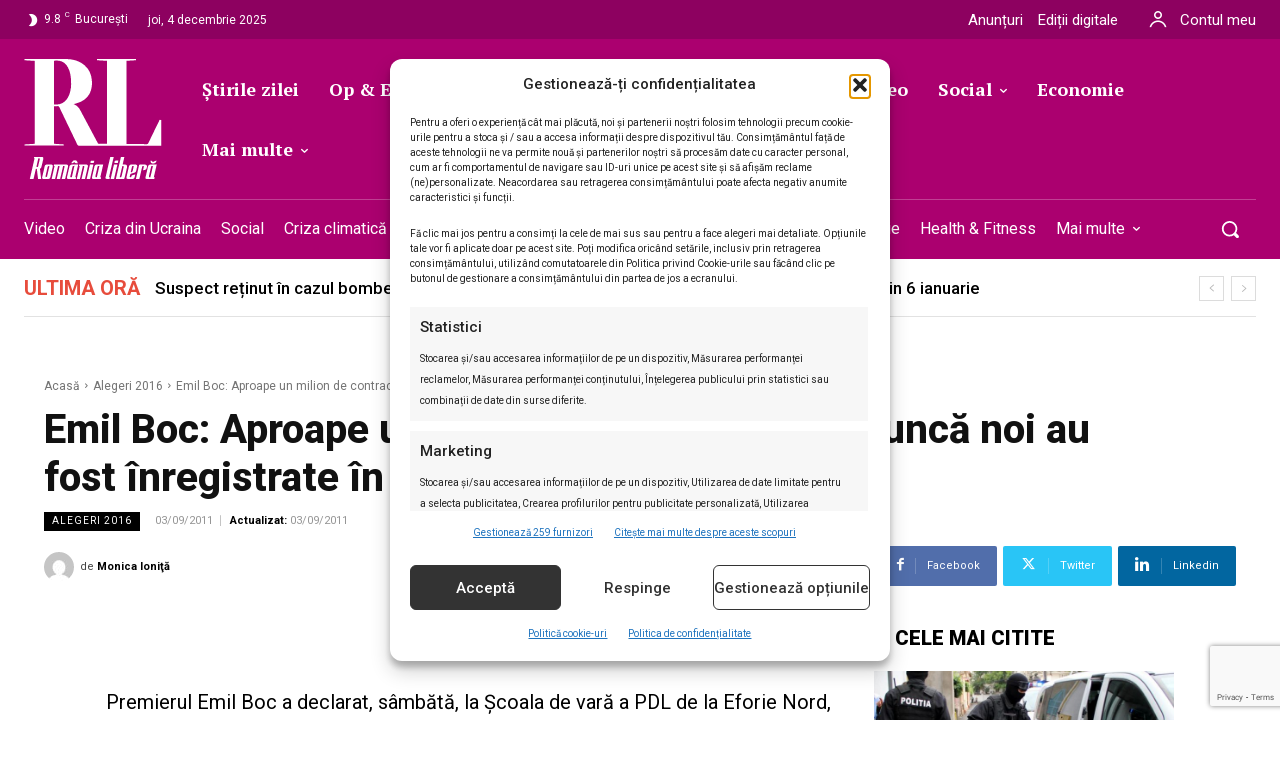

--- FILE ---
content_type: text/html; charset=utf-8
request_url: https://www.google.com/recaptcha/api2/anchor?ar=1&k=6LcflEErAAAAAEpkrc782ozvLrzNhS1i6yjIZrfj&co=aHR0cHM6Ly9yb21hbmlhbGliZXJhLnJvOjQ0Mw..&hl=en&v=TkacYOdEJbdB_JjX802TMer9&size=invisible&anchor-ms=20000&execute-ms=15000&cb=8qc0fkf5j6x0
body_size: 45492
content:
<!DOCTYPE HTML><html dir="ltr" lang="en"><head><meta http-equiv="Content-Type" content="text/html; charset=UTF-8">
<meta http-equiv="X-UA-Compatible" content="IE=edge">
<title>reCAPTCHA</title>
<style type="text/css">
/* cyrillic-ext */
@font-face {
  font-family: 'Roboto';
  font-style: normal;
  font-weight: 400;
  src: url(//fonts.gstatic.com/s/roboto/v18/KFOmCnqEu92Fr1Mu72xKKTU1Kvnz.woff2) format('woff2');
  unicode-range: U+0460-052F, U+1C80-1C8A, U+20B4, U+2DE0-2DFF, U+A640-A69F, U+FE2E-FE2F;
}
/* cyrillic */
@font-face {
  font-family: 'Roboto';
  font-style: normal;
  font-weight: 400;
  src: url(//fonts.gstatic.com/s/roboto/v18/KFOmCnqEu92Fr1Mu5mxKKTU1Kvnz.woff2) format('woff2');
  unicode-range: U+0301, U+0400-045F, U+0490-0491, U+04B0-04B1, U+2116;
}
/* greek-ext */
@font-face {
  font-family: 'Roboto';
  font-style: normal;
  font-weight: 400;
  src: url(//fonts.gstatic.com/s/roboto/v18/KFOmCnqEu92Fr1Mu7mxKKTU1Kvnz.woff2) format('woff2');
  unicode-range: U+1F00-1FFF;
}
/* greek */
@font-face {
  font-family: 'Roboto';
  font-style: normal;
  font-weight: 400;
  src: url(//fonts.gstatic.com/s/roboto/v18/KFOmCnqEu92Fr1Mu4WxKKTU1Kvnz.woff2) format('woff2');
  unicode-range: U+0370-0377, U+037A-037F, U+0384-038A, U+038C, U+038E-03A1, U+03A3-03FF;
}
/* vietnamese */
@font-face {
  font-family: 'Roboto';
  font-style: normal;
  font-weight: 400;
  src: url(//fonts.gstatic.com/s/roboto/v18/KFOmCnqEu92Fr1Mu7WxKKTU1Kvnz.woff2) format('woff2');
  unicode-range: U+0102-0103, U+0110-0111, U+0128-0129, U+0168-0169, U+01A0-01A1, U+01AF-01B0, U+0300-0301, U+0303-0304, U+0308-0309, U+0323, U+0329, U+1EA0-1EF9, U+20AB;
}
/* latin-ext */
@font-face {
  font-family: 'Roboto';
  font-style: normal;
  font-weight: 400;
  src: url(//fonts.gstatic.com/s/roboto/v18/KFOmCnqEu92Fr1Mu7GxKKTU1Kvnz.woff2) format('woff2');
  unicode-range: U+0100-02BA, U+02BD-02C5, U+02C7-02CC, U+02CE-02D7, U+02DD-02FF, U+0304, U+0308, U+0329, U+1D00-1DBF, U+1E00-1E9F, U+1EF2-1EFF, U+2020, U+20A0-20AB, U+20AD-20C0, U+2113, U+2C60-2C7F, U+A720-A7FF;
}
/* latin */
@font-face {
  font-family: 'Roboto';
  font-style: normal;
  font-weight: 400;
  src: url(//fonts.gstatic.com/s/roboto/v18/KFOmCnqEu92Fr1Mu4mxKKTU1Kg.woff2) format('woff2');
  unicode-range: U+0000-00FF, U+0131, U+0152-0153, U+02BB-02BC, U+02C6, U+02DA, U+02DC, U+0304, U+0308, U+0329, U+2000-206F, U+20AC, U+2122, U+2191, U+2193, U+2212, U+2215, U+FEFF, U+FFFD;
}
/* cyrillic-ext */
@font-face {
  font-family: 'Roboto';
  font-style: normal;
  font-weight: 500;
  src: url(//fonts.gstatic.com/s/roboto/v18/KFOlCnqEu92Fr1MmEU9fCRc4AMP6lbBP.woff2) format('woff2');
  unicode-range: U+0460-052F, U+1C80-1C8A, U+20B4, U+2DE0-2DFF, U+A640-A69F, U+FE2E-FE2F;
}
/* cyrillic */
@font-face {
  font-family: 'Roboto';
  font-style: normal;
  font-weight: 500;
  src: url(//fonts.gstatic.com/s/roboto/v18/KFOlCnqEu92Fr1MmEU9fABc4AMP6lbBP.woff2) format('woff2');
  unicode-range: U+0301, U+0400-045F, U+0490-0491, U+04B0-04B1, U+2116;
}
/* greek-ext */
@font-face {
  font-family: 'Roboto';
  font-style: normal;
  font-weight: 500;
  src: url(//fonts.gstatic.com/s/roboto/v18/KFOlCnqEu92Fr1MmEU9fCBc4AMP6lbBP.woff2) format('woff2');
  unicode-range: U+1F00-1FFF;
}
/* greek */
@font-face {
  font-family: 'Roboto';
  font-style: normal;
  font-weight: 500;
  src: url(//fonts.gstatic.com/s/roboto/v18/KFOlCnqEu92Fr1MmEU9fBxc4AMP6lbBP.woff2) format('woff2');
  unicode-range: U+0370-0377, U+037A-037F, U+0384-038A, U+038C, U+038E-03A1, U+03A3-03FF;
}
/* vietnamese */
@font-face {
  font-family: 'Roboto';
  font-style: normal;
  font-weight: 500;
  src: url(//fonts.gstatic.com/s/roboto/v18/KFOlCnqEu92Fr1MmEU9fCxc4AMP6lbBP.woff2) format('woff2');
  unicode-range: U+0102-0103, U+0110-0111, U+0128-0129, U+0168-0169, U+01A0-01A1, U+01AF-01B0, U+0300-0301, U+0303-0304, U+0308-0309, U+0323, U+0329, U+1EA0-1EF9, U+20AB;
}
/* latin-ext */
@font-face {
  font-family: 'Roboto';
  font-style: normal;
  font-weight: 500;
  src: url(//fonts.gstatic.com/s/roboto/v18/KFOlCnqEu92Fr1MmEU9fChc4AMP6lbBP.woff2) format('woff2');
  unicode-range: U+0100-02BA, U+02BD-02C5, U+02C7-02CC, U+02CE-02D7, U+02DD-02FF, U+0304, U+0308, U+0329, U+1D00-1DBF, U+1E00-1E9F, U+1EF2-1EFF, U+2020, U+20A0-20AB, U+20AD-20C0, U+2113, U+2C60-2C7F, U+A720-A7FF;
}
/* latin */
@font-face {
  font-family: 'Roboto';
  font-style: normal;
  font-weight: 500;
  src: url(//fonts.gstatic.com/s/roboto/v18/KFOlCnqEu92Fr1MmEU9fBBc4AMP6lQ.woff2) format('woff2');
  unicode-range: U+0000-00FF, U+0131, U+0152-0153, U+02BB-02BC, U+02C6, U+02DA, U+02DC, U+0304, U+0308, U+0329, U+2000-206F, U+20AC, U+2122, U+2191, U+2193, U+2212, U+2215, U+FEFF, U+FFFD;
}
/* cyrillic-ext */
@font-face {
  font-family: 'Roboto';
  font-style: normal;
  font-weight: 900;
  src: url(//fonts.gstatic.com/s/roboto/v18/KFOlCnqEu92Fr1MmYUtfCRc4AMP6lbBP.woff2) format('woff2');
  unicode-range: U+0460-052F, U+1C80-1C8A, U+20B4, U+2DE0-2DFF, U+A640-A69F, U+FE2E-FE2F;
}
/* cyrillic */
@font-face {
  font-family: 'Roboto';
  font-style: normal;
  font-weight: 900;
  src: url(//fonts.gstatic.com/s/roboto/v18/KFOlCnqEu92Fr1MmYUtfABc4AMP6lbBP.woff2) format('woff2');
  unicode-range: U+0301, U+0400-045F, U+0490-0491, U+04B0-04B1, U+2116;
}
/* greek-ext */
@font-face {
  font-family: 'Roboto';
  font-style: normal;
  font-weight: 900;
  src: url(//fonts.gstatic.com/s/roboto/v18/KFOlCnqEu92Fr1MmYUtfCBc4AMP6lbBP.woff2) format('woff2');
  unicode-range: U+1F00-1FFF;
}
/* greek */
@font-face {
  font-family: 'Roboto';
  font-style: normal;
  font-weight: 900;
  src: url(//fonts.gstatic.com/s/roboto/v18/KFOlCnqEu92Fr1MmYUtfBxc4AMP6lbBP.woff2) format('woff2');
  unicode-range: U+0370-0377, U+037A-037F, U+0384-038A, U+038C, U+038E-03A1, U+03A3-03FF;
}
/* vietnamese */
@font-face {
  font-family: 'Roboto';
  font-style: normal;
  font-weight: 900;
  src: url(//fonts.gstatic.com/s/roboto/v18/KFOlCnqEu92Fr1MmYUtfCxc4AMP6lbBP.woff2) format('woff2');
  unicode-range: U+0102-0103, U+0110-0111, U+0128-0129, U+0168-0169, U+01A0-01A1, U+01AF-01B0, U+0300-0301, U+0303-0304, U+0308-0309, U+0323, U+0329, U+1EA0-1EF9, U+20AB;
}
/* latin-ext */
@font-face {
  font-family: 'Roboto';
  font-style: normal;
  font-weight: 900;
  src: url(//fonts.gstatic.com/s/roboto/v18/KFOlCnqEu92Fr1MmYUtfChc4AMP6lbBP.woff2) format('woff2');
  unicode-range: U+0100-02BA, U+02BD-02C5, U+02C7-02CC, U+02CE-02D7, U+02DD-02FF, U+0304, U+0308, U+0329, U+1D00-1DBF, U+1E00-1E9F, U+1EF2-1EFF, U+2020, U+20A0-20AB, U+20AD-20C0, U+2113, U+2C60-2C7F, U+A720-A7FF;
}
/* latin */
@font-face {
  font-family: 'Roboto';
  font-style: normal;
  font-weight: 900;
  src: url(//fonts.gstatic.com/s/roboto/v18/KFOlCnqEu92Fr1MmYUtfBBc4AMP6lQ.woff2) format('woff2');
  unicode-range: U+0000-00FF, U+0131, U+0152-0153, U+02BB-02BC, U+02C6, U+02DA, U+02DC, U+0304, U+0308, U+0329, U+2000-206F, U+20AC, U+2122, U+2191, U+2193, U+2212, U+2215, U+FEFF, U+FFFD;
}

</style>
<link rel="stylesheet" type="text/css" href="https://www.gstatic.com/recaptcha/releases/TkacYOdEJbdB_JjX802TMer9/styles__ltr.css">
<script nonce="7AdDyOGney_ba2DG0VYkaw" type="text/javascript">window['__recaptcha_api'] = 'https://www.google.com/recaptcha/api2/';</script>
<script type="text/javascript" src="https://www.gstatic.com/recaptcha/releases/TkacYOdEJbdB_JjX802TMer9/recaptcha__en.js" nonce="7AdDyOGney_ba2DG0VYkaw">
      
    </script></head>
<body><div id="rc-anchor-alert" class="rc-anchor-alert"></div>
<input type="hidden" id="recaptcha-token" value="[base64]">
<script type="text/javascript" nonce="7AdDyOGney_ba2DG0VYkaw">
      recaptcha.anchor.Main.init("[\x22ainput\x22,[\x22bgdata\x22,\x22\x22,\[base64]/[base64]/[base64]/[base64]/ODU6NzksKFIuUF89RixSKSksUi51KSksUi5TKS5wdXNoKFtQZyx0LFg/[base64]/[base64]/[base64]/[base64]/bmV3IE5bd10oUFswXSk6Vz09Mj9uZXcgTlt3XShQWzBdLFBbMV0pOlc9PTM/bmV3IE5bd10oUFswXSxQWzFdLFBbMl0pOlc9PTQ/[base64]/[base64]/[base64]/[base64]/[base64]/[base64]\\u003d\\u003d\x22,\[base64]\\u003d\x22,\x22LjrDnsOiw7QHwoTDhloSNW4lI8OKwpYhfcKyw789RkPCtMKUflbDhcO0w5hJw5vDrsK7w6pcWRI2w6fCmA9Bw4VSWTk3w7HDgsKTw4/Dp8KXwrg9wqHCsDYRwoDCkcKKGsOUw6h+Z8OPAAHCq1jCh8Ksw67CmXhda8O/[base64]/CocOtwr/Cr1gvwr9ewoTCkcOJK8KtecOLdFhFOyw5SMKEwpwUw7QbanMOUMOEEkUQLRfDiSdzX8OCNB4RLMK2IXnCtW7CikY7w5Zvw7PCncO9w7l9wpXDszMzAgNpwpnCg8Ouw6LCmFPDly/DnsO+wrdLw5rCoBxFwoDCoh/DvcKrw7bDjUwJwpo1w7NEw6bDglHDkGjDj1XDicKzNRvDocKLwp3Dv1ATwowgGMK5woxfHcKMRMOdw4DCjsOyJRbDksKBw5V/w7B+w5TChhZbc1zDp8OCw7vCuhd1R8OAwrfCjcKVXhvDoMOnw7JWTMO8w6IzKsK5w7AeJsK9ch3CpsK8KMO9dVjDhWV4wqsYU2fClcKOwo/DkMO4wp/Du8O1bkQLwpzDn8KNwo0rRErDiMO2bmrDh8OGRX7DicOCw5Q3WMOdYcKuwoc/SXnDiMKtw6PDmhfCicKSw5/CtG7DusKgwqMxXVF/HF4Iwp/Dq8OnWSLDpAEjRMOyw79pw4cOw7d9F3fCl8OmHUDCvMKwGcOzw6bDjyd8w6/CqGl7wrZcwrvDnwfDvcOcwpVUH8KIwp/DvcOaw7bCqMKxwoxlIxXDmiJIe8OSwozCp8Kow5PDmMKaw7jCrcKxM8OKYnHCrMO0woYnFVZKNsORMFfCssKAwoLCp8O0b8KzwpfDnnHDgMKtwq3DgEdCw4TCmMKrGcOAKMOGY1BuGMKKRyN/JAzCoWV+w65ELyVUFcOYw6PDgW3Dq2PDvMO9CMOEZsOywrfCnsKjwqnCgBYOw6xaw5QRUncxwoLDucK7CUgtWsObwpRHUcKKwqfCsSDDusKCC8KDRsK8TsKbWsKLw4JHwp9pw5Efw6sEwq8bTBXDnQfCgkpbw6ATw5AYLBzChMK1wpLCgMOWC2TDgi/DkcK1wpTCpDZFw4fDvcKkO8KbVsOAwrzDjW1SwofCgBnDqMOCwqPCg8K6BMKDFhklw5PCoGVYwrU9wrFGBFZYfHfDpMO1wqR3SShbw6zCphHDmg/[base64]/DiQDDh1TDtmwFeRvCuAnDqWlOI24zRsO0XMOzw7onEkPCnSl6FcKyLTBxwqQZw4LDrMKBEcK/wprCssKtw5ZQw4gdM8K2OGLDucOBaMO5woDDtwjCvcONwosKVcOaPAzCoMOXPnh8G8OHw6XChBvDjcOVGlgKwqHDiEPCmcO0wqTDjsObcTjDucKzw7rChyzDpWQmw4/DmcKSwokPw7k/wrTChcKNwoHDnVLDrMKfwpjCgERNwoBRw4k1w6vDn8Kpe8Kyw48BI8OKC8KcaDPDm8K6wqYvw4rCljHCqBI6VDjCgANPwr7DgwknSxDCmCLCm8OQQcKcwpkyPz7DicKFaTUvw6nCsMOUwoTCtsKmcsOMwqxMPB7ClcKOXkcswqnCnB/CjcOgw7nDhXjClFzDmcKvWm5/[base64]/Ci8ONw6LDpsO4VcOXwrHDtcOsH8KGwpjDj8Ozw7INb8OXwp4vw6bCtTRrwpAMw6kDwqYHajPCsyNlw7k4fsOhQ8OlRcKnw4NIOcKYVsKDw5TCrcOsYcK7w4fCnDwUVAjChnnDoRjCpsKmwrN/[base64]/DlMO1fkVdMSPDrcK9w49Pw7QoKMOTTDjCg1MLaMKlw6bCjHVQFnggw4/Cvzh+wqQMwojCpmjDhUBZEsKob3LCpMKGwpw3YQHDuQ/CrytBwoLDvMKLfMO0w45kwrrCocKbASQiNsKQwrXCjsKAMsKJTz3Cik07dsOdw7LCjHgcwq13wqNdfEHDocOwYj/DmltUecObw64qSGzDqFHDuMKVwoTClCnCjsOxw6FMwpHCm1VRASlJC39Gw6YXw5XCqTXCk1jDl01pw7BmIDIKIivDgMO1NcORw50wCUJ6PQnDgcKCb117bhMvJsO1dcKOMQ5MWwDChsOdS8K/GF9/RCAGRQo0wpnDlhddCcKpwrLCjXPCny50wpsDwos2Mkkfw5zCoQHCi3LCgcKLw6tsw7I5fcOfw7sLwr7CrMKsIFHDh8OxQsKFBsK/w7bDrsOqw4XCgx/DjQIFSzvCvyR2K0/CpsOZw4grw4jDk8Ogw4HCnC0UwqY4DnLDmRAIwp/[base64]/CosOiw4rCqFfDncKJw73CjMKFFX14NU3CgBDCqMOeFQTDsGPDuRjDl8KSw68Hwp8vw4XCmsKNw4PDn8KVfWbCqcKjw5JECS87woMrEMORasKNIsOaw5FWwo/DtcKew55PeMO5wqHDtwN8wrfDo8O0B8OpwrYRK8KIacKIXMOWVcKOwp3DhlDDmMKKDMK1YRzCqjnDkG4Bwqc8wpjDlVfCqHbDrMKCU8OrZBbDpcO/ecK1UcOQaD/CnsOwwpjDo1pbBcOJE8Ksw6PCgD7Dm8OdwrLCjsKGX8Kcw4TCocKyw7zDvAw4BcKocsOGEwgJYMOhQSXDs2bDisKfX8ONRMK2wqjDkMKhJQnCm8K+wrPCnR5Hw73CkRQwU8OtRwtpwqjDmgvDlMKHw73CrMOEw6klKcOLwpjCjsKmCMO/wq41woPDmsK6w5DCgMKPPj89w7pEYm7Dp13Cvm/CqSXDuljCqcO2ayYww5LCrlnDs1orSQ3CvMOmCcO6w7vCvsKlJ8OQw4/DocK1w7QRc1EebUouaSMyw5XDtcO6wr3CtkgMQyg3woTChzhMasO6cW5+X8OSC3gdfBLCj8OEwqwvKSvDsSzDsW3Ci8OmWMOjwrwSecOFw4rDq17Ckj/CgX3CvMK3BGAtwq5swoHCvnjDijsAw4NqJDY6TcKVLsOhw5XCuMO4ZVzDkMKzXcOSwpoQF8Kww7stwqXDvzIrfsKNYCJrT8OJwq1rw6XCgSLCoVUsMmPDjsK8wp00wpjChF/Dl8KbwrpSwr9+CQTClwh1wqLChcKeCcKMw6Zgw7lQdsOTfn4nw6DCvF3DjsKCw4F2TwYOJV7CvmvDryoKworDh1nCqcOpQR3CqcKDUELCocKoAVZnw7zDvMOJwo/[base64]/CjFkdw6rCksKcWcKzOW0Wwohtwr3Cii07UAU6OSJ+wqDCocKresO2wrbCqMOfN1o3dhFqFnjDiFDDqcOrTF/CmcOJFsKYS8OEw6Eqw6QLwqrCgkR6LsOtwr4zSsOwwo7Cn8OOMsOEWjDCgMKBLBTCvsOBGsOyw6rDjETCnMOpw77DkWLCvzXCpVnDh28twqgow5Y4UcOTwpMfdQR3woLDogzDpcKWOcKSGSvDqsKfw7/[base64]/CtijCuENzOcOsBWAhVVbDmUlEG2vDv33CvsOswo7DlFdYwrPDuEtSSQxLUMO1wqoOw6Niw5ldI1PCjlkEwrZDQWHCqQvDhDHDrsO9w4fCpykzB8O8wp3Cl8OfR3Q5a3BXwpgEecO2wqjCkX1fw5VZSRJJw5l8w6HDnjlGVB9uw7p4T8OzAsK/wqTDjcONw7djw6jCmw/DuMKmw48RPMKtwopOw6V5EnN/[base64]/Dt8KpVsK+VsK7wojCicO9wqkrasOMMy/ClsKZw4/CksKJwoY3CmjCgUDCp8OhMAAKw4DDiMKQHhvCjUvDujRRw5PCvsOsZzMURV01wqcjw7vCjw4dw756QMOCwpVnw5YQw5HCrB9Mw6NAw7PDilNrIcKjPcKCFmbDlDxvWsO+wptcwp/[base64]/[base64]/DoMO6wrhmR8OJJUcUQsKYTRZVaUBtw7vCti1ZwrFhwr1lw7bCnghXwpPCjCAWwqEswplZCH/Di8Kvwro0w5lLPgdiw4Nkw7fCisOjNx8UKEfDp2XCosKCwpbDiBcMw6s8w7/Dli7CmsK+w5HCnFhAwod+w50jasKlwo3DkCfDqy1vVyBrwrvDuhLDpAfCoT12wqnDjAjCsHgXw60tw4vCpRDCosKGacKQw4XDk8OFwrEiCD0qwq5LDsOuwrzChkTDpMK5w6knw6bDncKkw4rDugUbwq/ClTsDbMKKMSRaw6DDkMOvw7vCiBVjXMK/[base64]/DnnBTwoh/CcKDDcO3wo4gwoIDw4jCgMOlLMKxw55IwpvClMOSwpQPw63CrUHDjMKQM2d6worCu20jdcKOTcOFw5/CosOtw4TCqzTCrMKeAmYsw5/CowrCmk3CqSvCscK/w4R2w5HCi8K0wqhHTyZvNcOHSVUvwqTCrANZVhpjZMOxRMOswr/[base64]/[base64]/Dr8KZw5V+NEnDhjfCs1zDgMKeCcOBwpk0wr7Do8OrGljCp0XCojDCtkTCj8K5VMOLK8Oibn/DoMO+wpbDg8OJDcKhw4XDs8K6WsOILcOgAsOAw6gAFMOiOcK5w6bClcKow6cAwol0w7wGw78zwq/DqMKfworDlsKnaihzMQddMxBKwqQuw5vDmMOVw7vCvG3CpcOeVhcew41uChF4w51yFBXDsBXDsXlswpBRw50xwrNew60iwqbDlil4QMOzw7XDqCJgwqjChUrDk8KTX8Ogw5TDkcOOwrTDnsOew6nDtxXCl09Kw5XCnWtUA8O9w6cMwo/CuEzClsKvWsKUwqPClMKlOsKzwoczDBLDiMO0KSFnPl1JGWtgElfCj8OKZVNaw4Znwq1WOBVnw4fDt8O5aRdvM8KzWmFPRHJXR8OzJcOPBMKNFcKIw6UFw41Wwok4wo0Gw5hrSik1GVl4wp0nezjDiMKqwrZAw5rCpy3DrDnDhcKbw6PCnjbCgcODOMKSw6l2wo/[base64]/[base64]/[base64]/w6UXfcO2wpllw67DnMOewqQAwofCom8gUcKmdsKLAMKqw4PDqBMmEsKvJ8OSBWvCtH/CqnjCtgI0W2HCtig+w5rDlljCimkeWsKywpjDv8Oew5jCoR1mIsOVCWsTw4xfwqrDnTfCq8Ozw4M9w7jClMOJRsO0SsKRE8KMFcKzwrYtI8OhKWcjX8KHw6jCoMOOwqTCr8KGwoDCssOfHkxfIlDCrsKvGXdRRRw7eDRdw4nCicK6Hg3ChcKbMm/Dh1ZJwpBDw5TCpcKhw7FHCcO6wpgiXxTCtMKNw4haEybDgHlRw43CkMOyw6HCtjTDlVvDmsKXwo0Rw48mY0Qgw6nCsCzCtcKRwqdqw6/ChcOsSsOKwrRCw7ILwrDCrFPDscOPa2PDkMOMwpHDnMKTacO1w4JgwrldXFIgbh5TBT7DuFhXw5Amw5LDq8O7w6TDj8O1cMOewqwPN8K4WMOow5LCu2UVOzrCvHvDmWDDjMKaw4zDpsOHwrV8w4QjWhvDvyDCqwjCljHDjsKcw7ksM8Orwos/[base64]/[base64]/Cr0PDscKfTUjDk8KjwoI3QsKLSi4XOVfDq288woplJiHDmXrDmsOgw4M5wrxBwqI6NMOrw6lXHMK7w607cGdEw4nDjMOKecKQNBpkwq1GfsOIw61GEUtkw4HDm8Khw4NqZTrCgsKfPcKCwoPCn8Kew5LDqhPCkMKiFhjDvH/[base64]/Dh8OzXkrDqWTCvcKiZ8OYB0crV8K/[base64]/P8OaOQHCqcOzYMKMCUfCscORwpgNwpdYAMOawp7CiyAEw7PDg8OzPTrCqxIfw6Nsw6/Cp8O+w6k3wofCsmcLw5ohw7Edd0HCtcOgCsOqMcOxMsKmTMK1IVNtax98bHTCvcO5w63CvWZMwoNhwpbDo8OAcsKjwrrCrisHwqRwelXDvA7Dty4Ow7QlDT/[base64]/wrR9e8OUZcOQPMOnN8KWwqrCqCdNwrZ+w6kSwqg7w5rChMKNw4jDgWfDij/Dqn1TfcOqR8O0wrBTw7fDqQrDsMOnc8OBw6QObzsYw4E3wq4LY8K1w40bFgcSw5HChlYOYcOTTVXCpTlzwqwUczDDjMO/f8KVw73ClUpLw4/[base64]/[base64]/Cn3cTMsOCQwPDsBjCl8KSwpPDnMK/S2ghwpjCocK9wo45w64swrPDhBHCvcKuw6xFw5JFw4UwwppUGMKJSnnDgsOSw7HDs8OONcKrw4bDjVc6bMOae0jDoV83BMKBNsK6wqVCdE8IwpBowrvDicK7ZVvDs8KQGMKnH8OKw7TCrzBXe8KawrAoMkzCsh/CjDjDqMKXwqt+GHrCsMKEw6/DuAB+IcO5w53Dl8KKY3LDi8OPwpA4JXVcwqEcwrLDn8KUbsKVw5nCocK2woATw7puw6YWw47DncKBc8OIVFvCvcKqTGcZE1XDoz9TM3rCs8KcVMKqwqkFw5ksw6Euw6bCg8KowopKw5rCp8Kiw65Gw67DlcO9woY/GMOkJcOpR8OVSUh2OkfCrcOPE8OiwpfDp8Kww7bCnWcfwqXCjkw/HF7CsXjDulHDoMOXRU/[base64]/w45dQHHCucKPw40MwqjCv8KkGlcVw7RTdx0owrZcI8Kcwq9ocMKKwqrCq0c0wr7DrsOhw78CeBBDZ8OHVj1Iwp5xP8K3w5nCosOWw71EwoLDv0FWwpZ4wrtfTAQmM8KvKn/DmnHClMOJw6NSw5k2wohMXyp5B8KYOwDCq8K+esO3OGZcQDXDtSVZwr/DrE5THcOXwodOwpZ2w6kLwqVFf3dCAsOKSsOlwph1wqd8w5TCscK+HsKYwqxDL0g3RsKZwoMnBhMweR8kwqHDgcO4OcKJEcO2PTPCkSLCk8OQIcKFHxNRw7XCq8ODWcOTw4c1d8KBfmbDrcKawoDCg0HCmmx+w5DCicOMw5ErYEo0HsKRIDXCqx/ClHtBwpDDjcOiw6fDvB7DiSF+Il9jRcKMwpIrIsKcw7hDwqIOPMOaw43Dm8OSwooIw4rCky5TCDPCicOKw4IbfcOww7TDlsKvwq7CnVAfwrdkAAE/QTAuw4tvwoppw7sDCMKwEcOhw4DCvUZfe8O/w4TDisOgO1xSw6PCgFDDsGvDlh7CuMKXWjBFf8O6E8OxwoJvwqTCg2rCqMOKw6jCjsOzw5YOW0RgbMOVdgjCkcOpDQkhw5w9wpDCtsOqw6PCt8KEw4LCmw4mw5zCrMKmw4t/wqTDuB8ywpfDosKlwop8wqgME8K5R8OUw7PDqkR5STJJw4rDhMKawpfCtErDjFbDvwnDrHvCixDDoFYHwrMeWD3Ci8KZw4LClsKmwrZsGRbDicKbw5/DohlRIsKvw5jCviQAwrJ1BHcVwo44PUXDhWIRw4kNN1lywoPCg2oOwrZfCMKcdRTCvnbCnsOVw6bDu8KAb8KWwoY2wqPCm8Kzwot5D8Oiw6fDm8KORMKTJi7DkMOKXCPDv048KsKjw4HDgMOKVsKPZcK+wqHCjUfDuCLDqxTCgjbCk8ODbxECw5NKw4HDgsKhA1vCoH/Cnwcfw77CqMK+DsKYwoEww75lwqrCvcOuTcOjJlHDj8KDw6rCglvChVrDtMKswo59AMObbnYcSMOoPsKBC8KFDkY5P8KTwp8zTXPCi8KAH8Ovw58ZwoIJaGllw5JEwonDjsKPcMKSw4E7w7/DpMKhwrnDsEcCesK/wqzDmXvDmsOCw78/[base64]/wq/DpWZywpLCkWTCh8O1JcOtFQPDjEXDuibDssOPK3nDjS81wopkPEVTBcO+w45MOMKOw4zClWzCjULDk8Kqw4/[base64]/[base64]/GVJYPcKacyDCh8KMRCYBwpk0wqjCm8KYEVLCqyPCksK+wozCtMO+ZDnCjwjDinHClMKkOHbDrUZaDijDqxAKw5rDjsOTcSvDvRQGw5XCr8Ksw43CgcOmf0JIJQ8WJ8OcwrZ1YcKpBD9VwqE+woDCrm/[base64]/[base64]/[base64]/[base64]/[base64]/Dv8Kzw79Mwp5pQlHCtcKVw6Y9wpxGw6NAPMOtFcK0w7nClMOKw7VmLE7DicOVw7DCpF/Du8Kow7/CosOlwrIOd8OAYcKEY8KgXMKHw6gZdsOUaSt9w5/[base64]/eyEoAGDDkl7DuGzCl0zDn8OidMKLwrHDglQhwoU/[base64]/w7fCt3xlw7/DpsO8woHCo2V2ZAPClsOyw5dgDUVTMcKXNgZtw5x6wrMkWHPDv8O9GsOawpdzw65pwro6w4hRwqQow7LCng3CkWt/GcONBBE5acORCMOZDwnDkCM1MSl1axg5J8OowpB2w7MfwoLDgMOVMMK6KsOYw5/Cg8KDWFXDisKnw4/DmxoowqJEw6XCncKSGcKCKcO6GyZqw7ZueMOBNksDw7bDlRLDthxFwo1/dhzDqsKCNUdKLjrDucOqwrclHcKIw7DDgsO/[base64]/DtynDksKxwrd2w7gow6Muwq4WaCPCrjvDgHkxw7XCmyJQK8OFwqIywrpgBsKJw4zCisOTZMKZwqXDulfCshbCnyTDvsKEJQMMwoxdYH4qwpDDvG4fOgnCu8KuCMKFEVLDucO8a8OyU8Kkb0vDpCfCjMO2YXMGSMOWKcKxwo/DsX3Dk3gbwpLDoMKGf8K7w7nChlfDi8Ovw6nDq8KCBsOfwqjDmyAVwrdnPcO1w6HDv1VUOH3Dpg1nw4vCoMKHIcOYw7jDpMOKSMOkw4FtasODRcKWGMKrNkIww4pnwpxGwqgOwpjDhEBIwq9DbXDCgxYTwqTDnMOUOykzRiJddz3DtsO+wp/CuBZdw64aEU4pBH19wrErbFwtYnoLF0rCqzBAwqnCuAXCj8KOw77CrVdkJkMYwo/DhXvCocOXw7NNw6Vbw4rDksKPwpUcdhvCqMK6wo0/w4duwqXCtcOFw6XDhHV6QzBtwq5zPlgEdyLDjcKxwrNza2lxfUw6wrjCkUvCtkPDly/Cug/DlMKyXB4Lw5DCoCV8w7jCs8OsDDLCgcOnasK3wqpHWcKzw4xpMx7DiF7Dt3jDhmJ2wqxhw5UOc8KIwrY3wr5RcRt1w43ChinDh30fw7Jldh3CmMKJSg4Hwq8UecO/YMOGwrvDncK9eHNiwrQ5wo02DsObw6YiPMKjw69JZMKowr1LOsO7wqgIWMKfGcOCWcKUFcOvX8OUExfDpsKsw5FDwpPDqh3CsT7CgcO5w5VPcHoBLn/Cs8OhwpvDiijCj8K3eMOFIXEaaMKvwrVlM8O/wrgHRMOLwrtAaMO5K8Oow6Y0IsKxLcOrwrnCi1JUw5gKf1zDvwnCu8KvwrfDqkoDBh7Dk8OLwqwFw4nCusO5w7HDu3nCvgkdIlpmI8OgwqRTRMOgw4TCrsKoNMKnGcKqwrZ+wofDi27DtsKaSFliDQzDi8OwOcOow7PCoMK8YgPDqgDDp2wxw5/CjMOCw40swqLCnWHDliLDnxRcRnkeBcOOUMOFFMKzw7UEw7IIKQzDkDM2w69oJFrDu8K/wqxoa8KzwpkVPnZYwocIw54KcMKxQUnDhDI0YsOkWQgbaMO9wr0Kw6XCn8OXaw7ChhvCmzLDosOXHzPDmcOrw4PDsyLCsMOPwp7CrEhGw6zDm8OjO0A/wrQqw4VcGjvDugFOP8O6w6VkwpHDpEhOwqtFJMOqRsKOwpDCt8KzwobDpnsCwqR9wp/CrsONw4HDu3DDgMK7M8KRw7zDvA5QHBAnCDPDlMKzwpsww6hiwoMDbcKNEsKgwqvDnCvCllsWw75bSFLDmcKmw7ZgTEkqE8KLwrtLYsOnYxJ6wqE/w55dDRrDmcO/wprCq8K5MRIewqPDl8KIwq/DsBfDlWvDulLDpsOmw6Zhw48hw4TDvhDDmxIAwowqaA7DjcK7JwXDm8KlK0DClMOLTcKudhzDqsKmw6DCg1cKc8O5w4vDvCA2w4FDwr3DghZ/[base64]/CkyrDsMOxw6/DkMOdGcOEw7/CusKZwqvCsxw5wqY5YsKMwqJGwowew57DkMO8TxTCuXTChCZwwrwMHcOpwrfDpcO6U8Ovw4vDlMK4w4FVVAnDksKjw5HClMO4b1fDiFluwq7Dgio/[base64]/DoMOUwpVSw4RYwqfDvD4KHsKoJsOYFFIvHlJ7JWhhbAvCsADDhAvCpMOXw6MjwoTDmsORT3YDXw5xwq5LDMONwqzDrMO6wpZRX8KTw6oIVsOBwoAmWsO8I3bCrsK6aSLClsOxLF0KL8Oaw6ZIfglPBXvCjsOCbGUmFQzCvWE2w7HCqyoFwo/DmUHDiTp2wpjCv8OnPBPDncOINcKcw6N+O8K9wqJgw4Icwr/CmsOgw5cgYjnCgcOiJCtAw5bCtwdwIMOtOy3DumJgSE3DvMKES1rCmMOAw4UPwrDCocKZM8O8diXCgcONInBqFVwResOZPGA5w6t/GMOPw4jCiVRRH2HDrg/[base64]/CtSbCtD3DnMKBwoXCjTPCosKJW25tdg3CoTXDgMOQHMKkZ1PDocK6I1wUWMKBZW7Dt8K/a8KBwrZJfW5Aw7PDo8KXw6DDtFo7wqzDkMK5DcK6DcK1Vh7DuE0wAT/DhHjDsyfDgj5JwpVvDMKQw69WKsKTdMK6KcKjwqFOFm7DnMKCw70LZ8KEwqAfwqPClghjw6nCvTZadCNZDwnCiMK4w7FmwrzDqcOKwqFCw4bDs1Ebw5cIfMO9YcO3csKzwrTCkMKIJjHCp2Qvwr0fwqoQwpg0w6F/JMOGwofCmDVxIMO9CErDi8KiEnnDn2FuVnTDkBDDiBnDicKewoRHwrVXMTnDlRUKwqjCrsKrw71nTMOrZjbDmiHDmcOXw601XsOtw4pddsOvwoDCvMKDw7/DnMKiwoEWw6AzQMONwrEfwrrDihZFH8Ozw5TDiwhAwpvCv8OdFlhMw4NAwp7CvMOxwo4zEsOwwrw+wqHCssOjDsKwRMO3w74RXSvCvcOrwoxuGTPCnHPCpz8Ow53Cs0g0wr/[base64]/DjMKLKyh+FsKzw4piL0/DhwnDksKhwpETwpTCtHfDgsKJw4RNX11Xwpo1w6TCicKRdMKhwobDhMKGw78mw7bDmsOCwqs6csK6wpwlw7DCkSUrCwY+w7/[base64]/Du8KLaz7CtMKcdUh3wpJtfcO/wqbDo8OGw7p/JWsywqRTe8KmBTbDg8KYw5EKw5DDl8O3W8K7CsK9ZsOSAMKsw7PDmcO8wrzDrArCpsOFbcOOwqFkKmDDpBzCocO0w7HCv8Kpw7fCkSLCt8OSwqERYMKWTcK3UV0/w7NSw5o4flo3F8OzeQLDoj/CisOOUirCoW/DkyAiPsOowqPCp8Opw5Vrw4wBw4hsccOBT8K/VcK5w5IPJcOAw4UIHyTDhsOhRMKZw7bCuMOsIsKkGg/[base64]/DpsOZwpAowp5Rw7rCtX9NWMOqWA0ww7bCi2/CucKvw65Mwr3Cv8OJKF55TsKTwoTDpMKVDcOVwrtLw4kyw4VhK8Oqw5fCrMO6w6bCvsOwwooAAsO1MUzClAhuwqAew4pqBMKcCD9nNCbCmcK7ax5wMGBwwq4swp7CiDrCn3BGwo8/IsKLRcOywoVITcOAG14YwoHCqMKmd8O4wpHDr2JePsKOw4fCrMOLdDXDlcOlWMOdw4bDksKXHcOdSMO6wrnDiG8rwpUCw7PDhl1GdsKxcTF2w5jCrzbCgcOrYMOIXsOlw4rDgMOOZMKmw7jDscODwosQYxYSwpDCt8K/w4FiW8Oya8KSwoZBIcKdwoV2w7fCkcOiU8KNw7TDisOiHSPCmVrCq8OTw4TCu8K7Nk5uL8KLQMOfwoV5w5dlWx4jNAQvwqnDknPDpsKsOwXClFPCsB1vUSDDkD5GKMKdZMKGQGLCtF3Dn8KlwqRewowOBAPCjsKyw44uDULCvhbCqSQkMsO5w7/Chh8ew4LDmsOsInZqw43CusO8FnHCmEJWw7EBc8OResK/[base64]/Cj28tFT4KIw3DssKYw5TCunsicsOnRcOew7fCscO0LMOww68OIMONwr8KwoNFwofCucKnD8Knw4nDgcKsH8Oaw7HDmsKyw7vDl0vDqQMgw7JsBcKCwpXCgsKtU8K/[base64]/w5PCiMKFw67ChcKiczrDucOGwqrDpMOzP0Ycw7JhKiZlP8KFHMOdWsOrwpFIw755NRgSw43DqXRRw512wrHDrTVAwqrDgcK2wpnCoX0aXjMhUGTCiMKRUQAEw5tPacOswpt3fMKRcsKBw77DvnzDssOXw7/DtidRwqTCujfCvsKfTMKQw7fCsghfwpRrPMOGw6tEXkDCt2AaXsOUwpvCq8OKwonCqF9/[base64]/CvsK4JAkZw4rCmwbCjUd7wokEw5PCt2YbcxkcwrrClcK2JMOeLTrCj0zDtcKnwpLDvWdETcKeMXPDkVnChsO9wrlrZz/CqcK8dhseXQXDs8OYw4ZHw7PDksOvw4jCjcOpwoXCignCmFsZAndtw57CicOkLRHCncOswpdNwp7DgcOZwqzCpMOpw7vCl8OJwoPCncKjLsOBRcK/wprCq1Naw57DhSMSfMKOEVwHO8OCw61qw41yw5PDtMOmGWRCw6wkaMOdw69HwqXCsDTCs1LCuCQ1wo/[base64]/w5RTHFLChS/CtcKIXiYrw5ttw58Kw69Gw5bDpsO/XMOuwrDDmcK3ZgEVwoQsw78GYcO7Wmlfwq8Lwo7Cp8KKIx5yccOTwqvCmMOHwqjDnjUnG8O0MsKAXCICdHnDgnxcw7PDp8OTwpnCgcKkw6DDsMKYwpwvwrHDghUuwqMNUz5sScKHw6nCnjrCnB7DsXJSw4DCscKMF0LDvXl9fQ/Dq0nCvU5dwo9mwpzDq8Kzw6/DiwnDosKaw7rClcOaw7lEJMOfJsO5CzZ/OGQCasK1w5Jcwp18woYuwrwxw7Z/w7Urw7LDo8OPAClrw4VvYSXDvsKyMcK3w5rCvcKULsOjKQfDgxrCgsKgZF7CnsK0wpvChsOsZMO/f8O2IcOETBvDrMKvURAuw7NlGMOiw5EvwojDm8KaMjB7wqwrQMKlVMKiECLDlk/DrMK3AMOpUcOodMOdZ1d3w4cnwqgww6RTXMOOw7TCtlnDkMOQw5zCisKlw6/ClcKBwrXCgMO/w7XCmE1uUioSfcK/[base64]/[base64]/CscKAacOSC8OrwpZeT8OCBwsQbsOGwqbCn8KtwrRVw70zf3bCpwjDl8KIw47Dg8ODLwUkXUw5P3PCnHHCqDnDvRp6wrXDlUXCsBHDg8Krw4Exw4UwNVkeNcOIw6LClCVRwovDvwx6wpHDoBE9w4ogw6ddw49fwoTDtcOJGMOkwrByd3h6w6/DgWHDpcKgE21jwoDDpw8XTMOcLAEZRzZLL8KKw6HDgMKwIMKkwoPDhELDtkbCkHU0wpXDqTLDhUfDpsOVdXklwqjDhwXDlz/CsMKRTytre8K7w6kJEBvDiMKow43ChMKRUsOKwp4oaCY+VzfCuR/ChsO4P8KAd1rCnkd7VMKBwqtHw6lRwqTCk8KtwrXCrMKYJcO4bBLDtcOqwpTCvVVFwr4tVMKDw6tLdsOXGnzDkk7CmQYGNcK7W2DDisKtwqzDpRfDhyPCucKFXWFhwrrCpj3CiXzCoSVqAsKlWcOcC2vDlcKgwrLDicKKeiDCn1ZwJ8OaFcOvwpItwq/Cm8OEa8Ogw4/CqTTDpTHCi2EQDsKRVC8bw5LCkQxUZcO4wqTDmiPCqTNOwr56wrgkP07CsVfDpEzDoCvDuF3DjTnCi8OzwoxPw6dew5jCqXBKwrpCwrTCtX7Co8K4w7DDmsOJRsORwr5/Jh5xwpDCncOdwoIuw5bCrcOMBzrDih7DtH7Ch8O+ccOyw4hxw61rwr5uw6Fcw649w4PDlMK2WMOrwpXDmMKaScKvSMKlKsK9CsO6w5bCinIVw4IVwrs6wp3DrnXDr1/CuQLDgDnCnFDDnwc3c1sqwoHCowvDhcKADzIFJQPDs8KtRSPDsSLDrB7CpsKTw5nDtMKOC2/DoTkfwoAgw5JewqpRwoJIcsKOFkxRIw/DuMKCw60kwoUKEMKTwolxw5TDsCXCo8K3LMKyw7TCnsKxTMKiwr/ClMOpc8OKQ8KZw5DDn8OhwpwKw5gTwqXDhXgiwp7CrRLDtsKlwp56wpLCtsOMCizCqcOFK1DCm1/CusOVDWnCq8Kww5PDtH9rwr11w64FAsK7L31tTBNLw59ZwrXDly8BR8KSFMKDTMKow5bCgMO5WTXCjsONKsKjEcK3w6I0w6FUw6/[base64]/DqkdFMmY3w5LCoyHCnsKgaAx3c8O9A1nCr8OMw6rDsDDDmcKpWVlaw6xQwoJWXTLDujTDqMOQw7MpwrTDlyLDkh4kwo7DkVlQElswwpkKwovDrcOlw6EZw5daQcKIfmBcDSxHLFnCtcKywqsNwrxmw7/DnMOQa8KzYcKLXUfCj1bCtcOtQztiTm5awqcJX0DCicKEf8K1w7DDvHrCrsOYwoHDi8KXw4/DrjjCh8O3S1bDtsOewoHDlMKDwqnDvMOtCVTCmSvDhcKXw6nDlcOWHMKLw4LDjxkffRxFfcOSaBB6F8OARMOvNE0owprCl8OMMcOSdUljwqzDuEcfwrMPBMK1w5nCqnAuw6g/AMK2w4jCkcOtw4nCkMK/FsKBXzJZFQ3DpMOpwrkPwr9iE1Yxw6zCt2bCmMK7wozCjMOywrXDmsO4wpsdBMKadgLDqlHDnsKFw51TEMKhJVfCrSnDhsKPw4HDlcKeWxjCiMKXE3nCoXI5f8OPwqPDuMKUw5QOZBdUblXDssKMw7whV8O8HgzCssKkblrClsO3w7l/acKGGcOyI8KAOsKiwpNBwpTCiTY5wqEFw5vDkA1IwoDCnXk7worCsGNMIsONwrc+w5HDl1PCkG87wqbClcOPw5PCmcOGw5BHHlVWU1jCsDh3U8KdSWbDncK7Tw5wb8O/wrhCFi8+KsKvw4zDu0XDpcO3VMKAVMOfGMOhw75sSnoHER9oRzpHw7rDtFkJURN0w5Ezw7Qlw5HCiB97U2d9E0DDg8Kiw5sFCWQNM8OMwp3DrzLDscOnPG3DomICEyVXwo/Cow9pwoQ4eFLCkMO5woXCtxPCjhrDix4Cw6nDu8Kow5s7w5N/[base64]/Cm0ROwo4dDFXClgwtw6bCjsKCw5dnF2XCsl/DtcKlO8KjwrHDnk45JMK0wp/DtMKsC0h4wo7CtMOqUsKSwrPDuifDgHYMWMKgwp7CiMOse8OGwqJUw4EUGnXCt8KINBJ7IifCjV/DiMKsw5TCh8K/w7vCs8OsSsKEwqrDuhLDug/Dg0kqwpLDocK/bMKTDcOUM3kAwpsVwqY8MhHDqgp6w6TCmyzCv2IuwprDpTLDrUAew4LCv2Ycw5hNw7PDrjLCtzoXw7TCvGIpOmpwO3LDtCQpMsOdSH3ChcO/R8O0wrpSFMK/wqTCksOew7bCsAnCgTIKFj8zcEZ8w67DgwMYXgTClCsGwoTCssKhw5h6FMK8w4rDtGQ+C8K1Fi/CtFnCnUcvwrfCosKnFTppw4DCjRHDpsOdbMKzwoFKwr0Nw69eYcO/GsO/w43DkMOWSXJZw5rCn8KBw6AaKMO9w5/CiV7CjcKHw7hPw5XDiMKzw7DCvcKcw7PCg8Oowo1hwo/[base64]/Ct8KvHipUwpvDqyvChXxuccO9WsKvwqbCm8KSworClcO7TlbDiA\\u003d\\u003d\x22],null,[\x22conf\x22,null,\x226LcflEErAAAAAEpkrc782ozvLrzNhS1i6yjIZrfj\x22,0,null,null,null,1,[21,125,63,73,95,87,41,43,42,83,102,105,109,121],[7668936,702],0,null,null,null,null,0,null,0,null,700,1,null,0,\[base64]/tzcYADoGZWF6dTZkEg4Iiv2INxgAOgVNZklJNBoZCAMSFR0U8JfjNw7/vqUGGcSdCRmc4owCGQ\\u003d\\u003d\x22,0,0,null,null,1,null,0,0],\x22https://romanialibera.ro:443\x22,null,[3,1,1],null,null,null,1,3600,[\x22https://www.google.com/intl/en/policies/privacy/\x22,\x22https://www.google.com/intl/en/policies/terms/\x22],\x223CcFjp4rnqEjjkrYkd0488d3sh9EIvGFtKztg2oI4Eg\\u003d\x22,1,0,null,1,1764878007596,0,0,[191],null,[145,178,63],\x22RC-I4SuRcH1YOdstw\x22,null,null,null,null,null,\x220dAFcWeA691wGxhY4zd-savYwPJtxEJjfU3ZjdSYggC1K42lr3M5E8e0lMHWAlAItR2pja_FAweayi5pFqsoOCFKXFWuoGm_tWAA\x22,1764960807578]");
    </script></body></html>

--- FILE ---
content_type: text/html; charset=utf-8
request_url: https://www.google.com/recaptcha/api2/anchor?ar=1&k=6LcflEErAAAAAEpkrc782ozvLrzNhS1i6yjIZrfj&co=aHR0cHM6Ly9yb21hbmlhbGliZXJhLnJvOjQ0Mw..&hl=en&v=TkacYOdEJbdB_JjX802TMer9&size=invisible&anchor-ms=20000&execute-ms=15000&cb=qs8ggmkv3zos
body_size: 45571
content:
<!DOCTYPE HTML><html dir="ltr" lang="en"><head><meta http-equiv="Content-Type" content="text/html; charset=UTF-8">
<meta http-equiv="X-UA-Compatible" content="IE=edge">
<title>reCAPTCHA</title>
<style type="text/css">
/* cyrillic-ext */
@font-face {
  font-family: 'Roboto';
  font-style: normal;
  font-weight: 400;
  src: url(//fonts.gstatic.com/s/roboto/v18/KFOmCnqEu92Fr1Mu72xKKTU1Kvnz.woff2) format('woff2');
  unicode-range: U+0460-052F, U+1C80-1C8A, U+20B4, U+2DE0-2DFF, U+A640-A69F, U+FE2E-FE2F;
}
/* cyrillic */
@font-face {
  font-family: 'Roboto';
  font-style: normal;
  font-weight: 400;
  src: url(//fonts.gstatic.com/s/roboto/v18/KFOmCnqEu92Fr1Mu5mxKKTU1Kvnz.woff2) format('woff2');
  unicode-range: U+0301, U+0400-045F, U+0490-0491, U+04B0-04B1, U+2116;
}
/* greek-ext */
@font-face {
  font-family: 'Roboto';
  font-style: normal;
  font-weight: 400;
  src: url(//fonts.gstatic.com/s/roboto/v18/KFOmCnqEu92Fr1Mu7mxKKTU1Kvnz.woff2) format('woff2');
  unicode-range: U+1F00-1FFF;
}
/* greek */
@font-face {
  font-family: 'Roboto';
  font-style: normal;
  font-weight: 400;
  src: url(//fonts.gstatic.com/s/roboto/v18/KFOmCnqEu92Fr1Mu4WxKKTU1Kvnz.woff2) format('woff2');
  unicode-range: U+0370-0377, U+037A-037F, U+0384-038A, U+038C, U+038E-03A1, U+03A3-03FF;
}
/* vietnamese */
@font-face {
  font-family: 'Roboto';
  font-style: normal;
  font-weight: 400;
  src: url(//fonts.gstatic.com/s/roboto/v18/KFOmCnqEu92Fr1Mu7WxKKTU1Kvnz.woff2) format('woff2');
  unicode-range: U+0102-0103, U+0110-0111, U+0128-0129, U+0168-0169, U+01A0-01A1, U+01AF-01B0, U+0300-0301, U+0303-0304, U+0308-0309, U+0323, U+0329, U+1EA0-1EF9, U+20AB;
}
/* latin-ext */
@font-face {
  font-family: 'Roboto';
  font-style: normal;
  font-weight: 400;
  src: url(//fonts.gstatic.com/s/roboto/v18/KFOmCnqEu92Fr1Mu7GxKKTU1Kvnz.woff2) format('woff2');
  unicode-range: U+0100-02BA, U+02BD-02C5, U+02C7-02CC, U+02CE-02D7, U+02DD-02FF, U+0304, U+0308, U+0329, U+1D00-1DBF, U+1E00-1E9F, U+1EF2-1EFF, U+2020, U+20A0-20AB, U+20AD-20C0, U+2113, U+2C60-2C7F, U+A720-A7FF;
}
/* latin */
@font-face {
  font-family: 'Roboto';
  font-style: normal;
  font-weight: 400;
  src: url(//fonts.gstatic.com/s/roboto/v18/KFOmCnqEu92Fr1Mu4mxKKTU1Kg.woff2) format('woff2');
  unicode-range: U+0000-00FF, U+0131, U+0152-0153, U+02BB-02BC, U+02C6, U+02DA, U+02DC, U+0304, U+0308, U+0329, U+2000-206F, U+20AC, U+2122, U+2191, U+2193, U+2212, U+2215, U+FEFF, U+FFFD;
}
/* cyrillic-ext */
@font-face {
  font-family: 'Roboto';
  font-style: normal;
  font-weight: 500;
  src: url(//fonts.gstatic.com/s/roboto/v18/KFOlCnqEu92Fr1MmEU9fCRc4AMP6lbBP.woff2) format('woff2');
  unicode-range: U+0460-052F, U+1C80-1C8A, U+20B4, U+2DE0-2DFF, U+A640-A69F, U+FE2E-FE2F;
}
/* cyrillic */
@font-face {
  font-family: 'Roboto';
  font-style: normal;
  font-weight: 500;
  src: url(//fonts.gstatic.com/s/roboto/v18/KFOlCnqEu92Fr1MmEU9fABc4AMP6lbBP.woff2) format('woff2');
  unicode-range: U+0301, U+0400-045F, U+0490-0491, U+04B0-04B1, U+2116;
}
/* greek-ext */
@font-face {
  font-family: 'Roboto';
  font-style: normal;
  font-weight: 500;
  src: url(//fonts.gstatic.com/s/roboto/v18/KFOlCnqEu92Fr1MmEU9fCBc4AMP6lbBP.woff2) format('woff2');
  unicode-range: U+1F00-1FFF;
}
/* greek */
@font-face {
  font-family: 'Roboto';
  font-style: normal;
  font-weight: 500;
  src: url(//fonts.gstatic.com/s/roboto/v18/KFOlCnqEu92Fr1MmEU9fBxc4AMP6lbBP.woff2) format('woff2');
  unicode-range: U+0370-0377, U+037A-037F, U+0384-038A, U+038C, U+038E-03A1, U+03A3-03FF;
}
/* vietnamese */
@font-face {
  font-family: 'Roboto';
  font-style: normal;
  font-weight: 500;
  src: url(//fonts.gstatic.com/s/roboto/v18/KFOlCnqEu92Fr1MmEU9fCxc4AMP6lbBP.woff2) format('woff2');
  unicode-range: U+0102-0103, U+0110-0111, U+0128-0129, U+0168-0169, U+01A0-01A1, U+01AF-01B0, U+0300-0301, U+0303-0304, U+0308-0309, U+0323, U+0329, U+1EA0-1EF9, U+20AB;
}
/* latin-ext */
@font-face {
  font-family: 'Roboto';
  font-style: normal;
  font-weight: 500;
  src: url(//fonts.gstatic.com/s/roboto/v18/KFOlCnqEu92Fr1MmEU9fChc4AMP6lbBP.woff2) format('woff2');
  unicode-range: U+0100-02BA, U+02BD-02C5, U+02C7-02CC, U+02CE-02D7, U+02DD-02FF, U+0304, U+0308, U+0329, U+1D00-1DBF, U+1E00-1E9F, U+1EF2-1EFF, U+2020, U+20A0-20AB, U+20AD-20C0, U+2113, U+2C60-2C7F, U+A720-A7FF;
}
/* latin */
@font-face {
  font-family: 'Roboto';
  font-style: normal;
  font-weight: 500;
  src: url(//fonts.gstatic.com/s/roboto/v18/KFOlCnqEu92Fr1MmEU9fBBc4AMP6lQ.woff2) format('woff2');
  unicode-range: U+0000-00FF, U+0131, U+0152-0153, U+02BB-02BC, U+02C6, U+02DA, U+02DC, U+0304, U+0308, U+0329, U+2000-206F, U+20AC, U+2122, U+2191, U+2193, U+2212, U+2215, U+FEFF, U+FFFD;
}
/* cyrillic-ext */
@font-face {
  font-family: 'Roboto';
  font-style: normal;
  font-weight: 900;
  src: url(//fonts.gstatic.com/s/roboto/v18/KFOlCnqEu92Fr1MmYUtfCRc4AMP6lbBP.woff2) format('woff2');
  unicode-range: U+0460-052F, U+1C80-1C8A, U+20B4, U+2DE0-2DFF, U+A640-A69F, U+FE2E-FE2F;
}
/* cyrillic */
@font-face {
  font-family: 'Roboto';
  font-style: normal;
  font-weight: 900;
  src: url(//fonts.gstatic.com/s/roboto/v18/KFOlCnqEu92Fr1MmYUtfABc4AMP6lbBP.woff2) format('woff2');
  unicode-range: U+0301, U+0400-045F, U+0490-0491, U+04B0-04B1, U+2116;
}
/* greek-ext */
@font-face {
  font-family: 'Roboto';
  font-style: normal;
  font-weight: 900;
  src: url(//fonts.gstatic.com/s/roboto/v18/KFOlCnqEu92Fr1MmYUtfCBc4AMP6lbBP.woff2) format('woff2');
  unicode-range: U+1F00-1FFF;
}
/* greek */
@font-face {
  font-family: 'Roboto';
  font-style: normal;
  font-weight: 900;
  src: url(//fonts.gstatic.com/s/roboto/v18/KFOlCnqEu92Fr1MmYUtfBxc4AMP6lbBP.woff2) format('woff2');
  unicode-range: U+0370-0377, U+037A-037F, U+0384-038A, U+038C, U+038E-03A1, U+03A3-03FF;
}
/* vietnamese */
@font-face {
  font-family: 'Roboto';
  font-style: normal;
  font-weight: 900;
  src: url(//fonts.gstatic.com/s/roboto/v18/KFOlCnqEu92Fr1MmYUtfCxc4AMP6lbBP.woff2) format('woff2');
  unicode-range: U+0102-0103, U+0110-0111, U+0128-0129, U+0168-0169, U+01A0-01A1, U+01AF-01B0, U+0300-0301, U+0303-0304, U+0308-0309, U+0323, U+0329, U+1EA0-1EF9, U+20AB;
}
/* latin-ext */
@font-face {
  font-family: 'Roboto';
  font-style: normal;
  font-weight: 900;
  src: url(//fonts.gstatic.com/s/roboto/v18/KFOlCnqEu92Fr1MmYUtfChc4AMP6lbBP.woff2) format('woff2');
  unicode-range: U+0100-02BA, U+02BD-02C5, U+02C7-02CC, U+02CE-02D7, U+02DD-02FF, U+0304, U+0308, U+0329, U+1D00-1DBF, U+1E00-1E9F, U+1EF2-1EFF, U+2020, U+20A0-20AB, U+20AD-20C0, U+2113, U+2C60-2C7F, U+A720-A7FF;
}
/* latin */
@font-face {
  font-family: 'Roboto';
  font-style: normal;
  font-weight: 900;
  src: url(//fonts.gstatic.com/s/roboto/v18/KFOlCnqEu92Fr1MmYUtfBBc4AMP6lQ.woff2) format('woff2');
  unicode-range: U+0000-00FF, U+0131, U+0152-0153, U+02BB-02BC, U+02C6, U+02DA, U+02DC, U+0304, U+0308, U+0329, U+2000-206F, U+20AC, U+2122, U+2191, U+2193, U+2212, U+2215, U+FEFF, U+FFFD;
}

</style>
<link rel="stylesheet" type="text/css" href="https://www.gstatic.com/recaptcha/releases/TkacYOdEJbdB_JjX802TMer9/styles__ltr.css">
<script nonce="PD1BwNGeyuKqY_Mg7bnyPQ" type="text/javascript">window['__recaptcha_api'] = 'https://www.google.com/recaptcha/api2/';</script>
<script type="text/javascript" src="https://www.gstatic.com/recaptcha/releases/TkacYOdEJbdB_JjX802TMer9/recaptcha__en.js" nonce="PD1BwNGeyuKqY_Mg7bnyPQ">
      
    </script></head>
<body><div id="rc-anchor-alert" class="rc-anchor-alert"></div>
<input type="hidden" id="recaptcha-token" value="[base64]">
<script type="text/javascript" nonce="PD1BwNGeyuKqY_Mg7bnyPQ">
      recaptcha.anchor.Main.init("[\x22ainput\x22,[\x22bgdata\x22,\x22\x22,\[base64]/[base64]/[base64]/[base64]/ODU6NzksKFIuUF89RixSKSksUi51KSksUi5TKS5wdXNoKFtQZyx0LFg/[base64]/[base64]/[base64]/[base64]/bmV3IE5bd10oUFswXSk6Vz09Mj9uZXcgTlt3XShQWzBdLFBbMV0pOlc9PTM/bmV3IE5bd10oUFswXSxQWzFdLFBbMl0pOlc9PTQ/[base64]/[base64]/[base64]/[base64]/[base64]/[base64]\\u003d\\u003d\x22,\[base64]\\u003d\x22,\x22w7nCkVTClEbDlsOSw7cKY8K3VMKCEm3CkQMBw5HCm8OdwpRjw6vDoMKqwoDDvkUqNcOAwoLCv8Kow51sYcO4U3zCssO+IwHDhcKWf8KESUdwZX1Aw54HWXpUc8OJfsK/w4DCvsKVw5YtZcKLQcKzAyJfEMKcw4zDuXzDq0HCvlDChGpgEsKwZsOew7xJw40pwohrICnCpMKaaQfDj8K6asKuw7Jlw7htIMKkw4HCvsOpwqbDigHDqcKcw5LCscKQWH/[base64]/Cs8KLOsOROFDDusK2w6V2PsKzw7RmwozDrmxpw63Ck2bDhnLCncKYw5fCuQJ4BMOTw4AUeyrCmcKuB0wrw5MeDcO7UTNTdsOkwo1PYMK3w4/[base64]/Co8Oxw4rCvB/[base64]/CksKowoNjw4MYwoNAw4zDgmnCiWDDlXTDrcKZw67DmTB1wo1Td8KzGsKSBcO6wrjCicK5ecKywoVrO3xQOcKzO8OMw6wLwrJrY8K1wpkVbCVQw5BrVsKiwp0uw5XDiUF/[base64]/DrcKdwoQ+JBTDlkzCiMKJwprCiz0KwoXCjzHCp8OCw7sMwrA3w5bDrhVZAMKdw5vDuV4PLcKQdcKlLzvDv8KvUyjChcOBw4gdwr8iBQPCisK8wqUKcsOiwpw+aMOcSsOGCsOEGyNnw5c+wrFhw6HDk37DvxbDoMO3wqPCmcKJAsKXw4PCkz/DrMOrcsOzaUkQOwcnasOHw4fDnF0xw4nCsGHCmBfCri5ZwoLDhcKEw4FVNFANw7fCqX/[base64]/DgcOQJSzDisKpw6Qdw4nDixlXw5Buwr3CoRPCv8Klw7rCsMOnQ8OTQcK1d8OvLcKUwphRVMOsw5TDuUJkVsOkOsKNYMOWDsONDVjCu8K2wqcUXSjCiTzDt8Oqw5bCiAdVw75iwqHDgUXCslpXw6fDhMOUwqnCg2FSw6UcDcK6FMKQwrplYsOPK2sYwo/[base64]/[base64]/DlFAdw5PCkMO4QVgfw6DCvcOiw6bCpMOKVENRwpEWw5vCijA5aT/[base64]/w5rDmMOxcA7DjB3ChMOvYkBLwrpKL2HCrMK0NcKFw6hWw5Nfw4PDisKcw7Nswo3CvMKGw4vChEp0Z1PCh8KIwpvDrUtsw7ptwrvCm3dbwrLCs3bDr8K8w4hbw7zDqMOIwpcKYsOeGcOcw5PDg8K3w7A2U1Bvwotow4/CigzCshIzbDsMOFLCs8KaVcK6wqFkDsOWdsKJQDFAXcOgcwMNwrE/w50wf8OqcMOUw6LDuF7CtVxZEsKawoLClxYsYcKONMOaTFgRw7fDo8O7Gh/DuMKYwpEDUC/DjsKPw4JOX8KAVBHChXBzwpR8wrHDp8O0fsKowoDCisKmwrXCvFV9worCk8OrHzbDn8KQwoVSKMOAMykif8OPcMKmwp/DrS4WY8KVV8OSw5/CvDnDm8OSYMOjLx/CicKOOcKBwog1aiUEQcKFJsO/w5rChcK1wpVLT8Koe8Oiw5lWw7zDpcKGHEDDoT4+w5hFC1pJw4zDrifCocOBaWdCwqgqSU/Dq8Oow7rDmsOYwqnCm8K7wqXDszIwwpHCs2nDuMKOwoYWaTLDvMOHwpHCh8KUwqRjwqvCtxxsckDDhzPCgmM6YFDDujxFwq/Cug0QGcK9XE9Le8OcwqXDjMOnwrHDhE0cHMOhA8KSYMKGwpkHcsKWEMK2w7nDt0DCjsKPwqhAwr3DtmM/KVLCscO9wr99Bl8pw6NVw5N6EcOLw5LCnjkUw6ATawrDs8Kjw7VWwoPDpMKCX8KPVDdedQQjDcOuwrjDlMKpfzs/w5E1wojCs8OJw5kQwqvDry98wpLCkhnCuhbChMKIwr9Xwp3Dk8OQw6wAw6vDjcOUwqvDoMO6UsO9H0bDsEYJw5/CgsK4wq1/[base64]/Cr8Ovw47DvMK0A2jChAckN8OFFcKoZsO6wpBsQRXDm8ONw5zDj8K/[base64]/Ck8OLwrjDpcKswp9Uw4QeTh8rwr5KXj/[base64]/DpMK8SRBAJUHCp8Kwwo13wpoEHsOQTMO6wrjDgcOUTnMSw6BWc8OIAsK4w7LCpGgfGsKbwqJFRigAMsOZw6zCnkvDjMOMw4XDgMOvw6zCv8KKKcKCTRFeVlfDlsKuw6AXHcOBw7bChU/CssOow6jDn8KEw4/[base64]/DkMO4Kltuwph/QgZ+ZMOcJy7Dn8K/RsKOccKFw7vCj3fDiQA0w4Z0w5thwqXDtGUdHsO7woLDsHhhw5NyGMKRwpbCqsO5w6tUTcK7NBlewrbDqcKfeMK/WcKsAMKHwqUbw6HDuXgLwppUDAUWw6vDpMOtwqDCvlZPO8O8w6DDqcKhTsOKAsOAdREVw5oWw7TCoMKkw7DCtcOWMcOawrZWwoc/RcO1wrrCmFddasO/FcOvw5dCNnjDnHHDhkrDq2DDjcKjw6hcw7PDrcOww51EFD3CuQTCoj5tw55aaD7ClQvCu8Okw7AjDnIPwpDDr8KPw4HDs8KiCD9bw50lwqsCJBkMOMKeUgHCrsOJw7XCnsKRwr/DusObwq7Dp2vCt8OpMg7CjD0xNnZbwq3DocOdJcOCIMKjIW3DgMKyw4kpZMKrIENTWMK3U8KbQAHCi0TDgMOAwpfDpcO/S8OGwqLCq8Kuw6zDu1M2w7Ahw5ATG1pqfQhtw6PDkjrCsF3Ch0jDiC/DtjfDqnbDosObw6EBLGjCumx6JcOBwpgYwpTDlsK/wroMw64VIMOaZcKPwrgbC8KfwqDCmcKww61gwoFJw5klwoRtO8OrwoBgSzHDqXM1w4jDsBLDncKsw5YaJgbCuWNew7g5wqE5ZcO/UMOpwr4VwoJxw7QQwq5yYkDDgDTCmQfDgHNnwovDncKnWcKcw73DnsKJw7jDlsKYwofDt8KUw6fDqcObV0INUFhUw73CmwxuK8OeEMOlccKuwrUIw7vDuCokw7IuwodUw41lZ2d2w50uQStsNMKreMKmMDoFw5nDhsOOwqjDph4ZWMOefBnDs8KHNcKeAw/CpMOUw5kKKsO4ZcKWw5AQNcOOf8K7w4AKw7F4w63Dm8OMw4fDiDzDr8KLwo4uLMKkZ8KhOcKSQ0fDnMO7SS1gLhYvw6NMwpvDtMO6woxNw47CvRh0w6rCnsOfwpfDusOtwr/CmcK1EsKMEsKUZG8jScOMOMKcEsKMw5gowrJTdSMhacK9wotuY8Kswr3CosOow5VeJQ/CpcKWK8OTw7LCrW/[base64]/Do8OsZMOAWi9YIUFbw4TCnRlww6zDicOZADspw4/Cs8KPwrFjw443w6zCiFk1w6MDEQRHw63DtcKcwq7Cr37DgktAbcKiLcOiwo/DiMOmw7ExB2h/YjIUSsOET8KPCcOQFnTCqMKTa8KaD8KCwpTDuybChEQTREI7w5PDsMOKDj/CjMK/c2XCtcK5VhjDmAvDv3LDlwHCosKIw6oMw4PClX5JcVnDjcOuYMKPwrxWUm/DmsK4CB8wwoQ4BTwFMmkVw5HCsMOIwoh+wojCt8OoM8OqW8KoBwfDscKLecOzPMOGw5Y6fi7CrcO5PMO4P8KQwoZLLi1wwoXCr0wLDcO6wpbDusK9wqRww63DhRRjPj9QJMKfIsKBw6wKwp93UsK1bVAuw53CnG/CtlzCpMKww6HDicK9wppTw7htSsOxw6rCtsO4QmPCk2tOwrXDmgx8w4ExDcOsRMOgdQwzwpQqWcOsw6HDqcKDbsO0ecK9wqNLMl/[base64]/wp3Dp2DDgT8Kw4jCmUzDtsO0RcODwqV2wp3DgcKwwqk1woLCt8K9w458wodpw4zDtMOGw5jCuxrDugnCmcOWcybCjsKlMMOxwonCnk/DjsOCw65iacKEw4UTEcObV8O/wpcYAcKlw4HDs8OqehjCuCzDv3UUwoEQTxFOFgPDu1/CncOxIwN/[base64]/CuFfChsK6asOUwqN7a8K9IsOxw7jDi1FgH8KCdx/ChgvCr2wvUsONwrHDkD8sdMKYwqdlAMOnbyDClcKrJcKibsOhEijCvcOZOMOEGnEsWG7DusK4McKEwo9dU3J0w6U1RMKrw4PCtcOqK8KbwooAcG/DoxXCgG9PNsO7PMOTw4zCsxjDq8KIMcOvBmHDocOaB1sxXz7CgCTCpcOvw6zCtXLDmVl6w513fBMGDFxufMK2wqjDoR7Cgj3Dr8Ohw6kvwoZywpMDbcKib8Ovw4ZmJj9XTFDDpkg5X8Oaw4h/[base64]/wrDDgFpnOhJ3IDswLlXCocOxay4XBXzDgWzCkjXDjMOXG39vP0ILQ8Kew4XDoFlLfDwuw5HDusOObcOzwrogN8OkeXozPnXCgMO7V2rCtWI6bMKYwqnDgMKcCMKeWsOoNxnCt8O9wqTDqTjDrEZNUcK+wpvDm8KMwqIDw5gQwobCn0HDiQVKBcOMwo/CpcKINTdedcKzwrl2wqrDuAnCl8KpU2IZw5Q8wodbQ8KdbjsTecOvYsOfw7zCvT9qwrd8wo3Dpng/wqg5w7zDh8KddMKLwqPCrh0/w4lLaG0/[base64]/JcOtVzbCp8OHwphEwpovwp4sTwTCoRXCkTteE8OpO1TDusKtB8KYfHbCtMKTGMONBX/DgsOYJgbDrijCrcK/GMKWZyrDksK6OXRPQSlaWsOjFx4+w6J/YMK8w5ttw5LCuVg7wq/[base64]/[base64]/[base64]/DmH/Coz7DvMO8wrh3wp7CknZBLMOndAnDiExrKwXCsXLDh8OBw4/Cg8OlwoLDiTLCmFgyX8OfwozClcOUX8Kaw7xfwrXDpMKbwotIwpYIw7NNKcO6w69EdMOdwp8Vw5ttVsKyw7prw6fDq1tCwqHDhMKQfTHClWpgOTLCpcOsW8O/w6zCn8OjwqM6L3DDisOWw6rCscKARsKja3jCsWxGw6Vpwo/CkMK7wrfDp8KtX8KYwr1Cw6Fjw5XCpsOgfGxXak1BwrBMwo4jwpXCh8KNwo7DvwjDpzPDpsK9MxHCsMKrRMOKY8KRQ8K/Vy7DvMODw5ISwrvCm2NHRCDCl8Kuw5YxX8K/P1PCgTLDknwswrNRYAttwpsaYMOkGlbDtCfDk8O7wrNVwrY/wr7Ch3bDqsKywplSwrVewoxLwr0qaA/CsMKEwr4AK8KxGMOiwq0dfFNycDwuAcKlwrljwpjDgVwLwpHDuGohYcKiesKlX8KBXsKPwrFLF8OlwpkGwq/[base64]/CjMKGKsKnwqvDj03Csw9CJcOuP0LCvVHDkWYcWnzCmMONwqgLw6YFTsOAUwfCrcOVw63DpMO8a0TDocO5wrl8wqEvH0FNRMODUwI+w7PCq8ObEzoUGSd4IsKVUsKpDQzCrRdvWsKlZMOvR3MBw4/[base64]/DoWXCtXZGw4VrGsOgw67DlD1IwoZkwqwNGMOGwpIZQjzDvBPCiMKdwpRiccKgw6dew4Newotbwq1awpM+w6TCk8K3EQTCsF5/wqstwq/DuALDsQlSwqdfwrN7w64dwp/DoT5+SsK2QsOow6jCpsO3w45CwqfDo8K3worDv2V3wrgPw73DsQLCq3PDgQPDtSPClsOOw5rCgsKPQSIdw690worDq3fCocKpwpbDqR18A1HDscOEQH4HXsOfViI0wpbCuhLCkcKdDXfCisOKEMO6w5LCv8Oaw4/DrcKewrTCt0pew7kEIcKswpEEwrd4wqLCrwTDj8O8TSHCs8KSK3HDm8OCUk9lEMO6YsKBwqnDs8OAw5vDmmwSAhTDicKSwqZCwrPDoUTCn8Kaw6/DucOVwoscw77CpMK2GiLDmSp1IQbDjAd1w5VdOHzCuRvCncK0IRnDg8KHwq0/DX17GcOndsOKw5/DuMOMw7HDp1NeeBfDk8KjPMKvwq1xXVDCu8OKwrvDkRcSYDbDocKaQMKhwrrDjnIbwpAfwpjClMK3KcOBw6/[base64]/CocOTwozDnsKTLcOuwqbDv2kbJi/CmD7DtjhIAcKEwoLDlC3DjTwfPsOTwolZwotQBS/[base64]/[base64]/Dg0LCgFnDunTDnhXDucONwoZXUcKSAiYUCMKPVsKXBzdfeFXCpgXDk8O4w7bCmC1SwpQWR20+w4oewrdVwqDCpDzCmU5Pw6sOXDHDhsK8w6/CpMOWGH9aZcKrPHgZwoRmccKoWsO0TsKlwrF6w6TDrMKpw5AZw4NPRcKUw6bCmHjCqjw4w6HCi8OKEMKbwodeLX3Cj0LCs8KwOsOSeMK7LSfCt0x9P8KOw6bDvsOIw4BTw7/CuMKjecOOeFs+NMKsEHdtTCXCjMKZw6skwqHDkwjDnMKqQsKAw780RcKzw4LCrsKdXSjDl0XClMK9dcOWw5DCihzCvgJMDsOCC8K7woLDtxzDmcKDwqHCgsKBwoEEKAfCmcKCMnMmZ8KNwpg/w5g+woXCl1dIwroLwo/CgwI5FFVEAHLCqsOvccK3VBIOw5gzSMKWwpMaVsOzw6QVw77DnkkIasKsL1hVE8ODaGnCq3DCuMOhbBTDhSEkwpd+DTM5w6fDlxXCrnhEE1Iow7bDlGRkwpAhwpd/w5c+O8K3w63DsybDj8OQw4fDtMOYw5BXA8OTwpwAw4UEwqUrfMOcLcOSw6PCg8Kzw7fDtjjCoMO4w5XDrMK/w6YBVWgLwoXCuEvDi8OfRXl2b8OCTghBw6PDh8OpwoTDszdCw4MFw59qw4fDisKLLnUFw6XDo8OzX8Ojw61BGwvCucOjNjYcwqhWW8Kuw7nDp2fCjW3CtcOHBAnDgMKgw6nDpsOWe2rCn8Oiw7QqRUjCocKQwo1OwrfCrk5/YyTDrwLCucKIKQjDk8OZHnFSYcKpJcKneMOKwpskwq/CvBBXe8KDFcKoXMKkG8K+BhrClFTDvXvDg8KefcOcB8KswqdSUsKtKMKqw60+w58gAXVIQsKBR2nCk8KPwrTDvcKzw7vCt8O3H8KkZsOJIcO1G8KRwqsFwrTDiS7CvFgqZ3HCpsOVZ2/DnXFZdkfCkVxaw49PAsKfABPCuyprw6cwwoHCuwPDucOYw7d5w7wSw54cYSfDvMOUwqVpZl17wrzDvzjCg8OPAMOyO8ORwrbClBxYPwojXijCihzDsjXDqw3DnggvRyI6bsKbIxLCm2/Cqz3DosKZw7vDm8OnDMKLw6QONsOaM8KGwojCpkvDlE9/[base64]/CiH4qwrMtw4rCnAjDo8K2USMlwqgQwrhudcKUw5JGw57Du8KtEk4/cEQneykEFR/[base64]/[base64]/CpAduw7BmDGzDuyDCsSrChsOpF8KnCGzDqMOfw6/CjUMDwoLCg8OTwqnCuMO7QcKuJ0hLBsKmw6hECDbCpHjCqF3DscOUKFw4wo8WdAVXQsKmwovDrMOXa1bCoSMsQDoDO3zChFULM2XDsV3DsAhbD0/CucO+wrjDtsKMwpHCrjYmw67CpMKywqEcJcOyYcObw4Ixw5paw6jCtcO4w7lXXEZOfMOIXzw1w4hPwrBRZjliYzrCpFLChsOUwo9/[base64]/DlMKKwonDvV0fO1/DnMOrw7LDi8KPwqLDjhRgw4oJwo7DmlDCuMO1ecKXwpzDh8KPfsOvCXkwKcOkwpLDkFHDl8OCWcOQw7Jfwo1RwprDrMOrw6/[base64]/CiUkVWxgVw6QMwoTCgcKww5YWT8O4w6PCswnCgRjDhHnCpcKqwqdOw47DnMKFRcO3dsKbwp4NwqcbFDbDtsK9wp3ChsKFM0bDgMK9wo/[base64]/[base64]/[base64]/[base64]/C8K+NcOOw6ETw6hOw7EfbELCnlbCrATCv8OeKGFBJinDr2sAw7MOSh7Cq8K/OF8EEcKDwrNdwq7CkmnDjsKrw5Msw4PDiMO7wrRyL8OYw5Frw7bDnsKtUFzCimnDoMOiwrY7CCPCqsK+PQrDt8KaEsKfJnp4TMKcw5HDksO1Zg7Dj8Kcwo13ZWvDssK2cDfDtsKXbSrDh8OBwqY2wpfDpmbDtw8Cw7MAMsKvwrt/w7o5DsO/exEqQXY5YMKBY0gkW8OQw6sMVDrDuEHCgAoccwMcw6/[base64]/wrvCo8OVEsK3UcKww5dzLMOyN10pCsKGwpJjIQ5dJcOCwoBQNWppw6HDkhcCw5jDlsKsEsOzaSTDp1ofS2XCjD9lZcOHVMKRAMOHwprDhMKyLCkldsKzXB/DhsOPwrpAPUw8ZsK3Did3w6vCpMKjR8O3GcKxw4fDrcOKKcK1HsK4w4rDmcKiwrJDw7vCjU4DU1pDT8KAfcKQSF3CkMK4w7JKX2VNwofDlsKhfcK6dDPCj8OrcCNdwrkFW8KtG8KNwoANw4g/c8OpwrxtwoEdwqTDgsO2Bg8dJMOZcDPCrlPCrMOBwq0Rwps5wp1ow5DDmMKGw73DiyXCsRPDrcK5XcOXFUolEkDDrCnDtcKtT1Fwah9GAVvDti5NfQ4Ew6fCtcOeEMK2NVZLw4TDhifDgSjCtsK5w6DCgRh3cMOqw7EhbsK/[base64]/Dg8Oww6cxwpDDqnLDvGFyLQJew5ETwrrClnPCnRTDhmJDSREhRMOuDcO9wrfCqG3DqhfCgMOiIlQqTcOWR3QcwpInYGtHwotlwovCv8KDw7TDncOGXwhjw4jCksOBw6J+FcKJAxfCjMObw40GwpQDazrCmMOeHCZ8BF7DrWvCtTkww5QvwpoDfsO8wrJ/YsOtw6gGNMO5w5QaOHMgNgBWw5DCgRA3U2nDjlgvHcOPeBMuAWRAcR1VA8OqwpzCicKFw7A2w5FVY8KQF8O9wol5wrnDr8OKMSouPzrDm8Orwp9nUcOcw6jCtXJWwpnDsh/DmMO0VcOQw4dMOGENdytzwp9iaizDksOQPMK3JsKSbsOwwpDDhsOaWHlQUDHCocOXC1vCgHvChSQBw6IBKMOgwphVw6bCtEtzw5XDqcKbw6x0EsKSw5fCp3vDlMKbw5R2WTQ7wrbCrMOkwp3DrSshYWkOMVvCpsKtwqPChMOKwplyw54Ww5jCvMOhw4BJZW/Cj2fCvExfS3PDmcKEOcK6N0J5w5nDomMhSATCvcK8wrk6OsOqdyxbOFpswop/[base64]/DvsKQP8KYEmrCpS3DtMKEwpbDhms4UUsZwp0swqAIw5LCt37DjcKWwr/DgjAQXEEvwo9ZVCtpIzTDgcOaa8KtfVAwBRbDvcOcPnvDncKia2LDr8OfY8ORwoE8w7ouUw3CrsKiwo3Cv8OSw4XDrMOkwqjCuMOAwo/ChsOmecONYSzCk2/[base64]/XcKzw7Q8wrTDmgcpDMO0w6XCtFMsO8OgwpPCocOwEsKCwofDusOdw54zTnBNwoolJcKbw73Dsj0ewrXDkkvCkFjDksKrw5hVS8K9wphACjFGw6XDjHt6T0UeRMKVccOacU7Cpk/CuzEHGABOw5zCvmQxC8KgE8ONSBjDlRR/LMKZw7EAfsOnwqVQccKdwpPCj0QjXVdpMgMlOsKbw4zDhsKFQMOiw61YwpzDvn7CsXVbw4nCmmTCi8KTwogAwrfDj33CtVBPwrk7w7TDngEBwqM/w5PCuVTClyl5I0Z5SCpZwpLCj8OJAMKveRkXecKkwprClMOmwrDCksOZwp8HGwvDtzEvw5QAa8O7wr/DuBHDiMKDw41Tw5TCpcKAJQfCs8K6wrLDrDgaT2PCmsK8wpRBKltMUsOIw4TCvMO3NkYgwrnCgMOmw6TCvcKdwoUrHcO6ZcO0woNMw43DvW95bQxXN8OdSkfDoMOdW35Sw5HDj8Kiw75tfz/[base64]/ClcOrw4nCqhhYfsOaccOtKifCvhHDoMOPwox9WcKtw6EXFsOVw5Vdw7tpAcOKF3zDp3XCs8K+HA0Rw4tvF3PCgylCwqrCq8Oge8KVasKjKMKjw6bCt8Odw4Jow4NQHArDkn0lEEcdwqBQScKMwrYUwo/DqBhdCcOXOwIFaMKCwqnCsyUXwrZlEgrDpyrCgVHCpWDDr8OMcMKRwrF6CwQzwoNxwqlFw4d8RFHDv8O6XB/[base64]/Dj0wbw65lFX8zfCJ6wpdDw4XCtiTDty7CrVVZw7Jrw5Nmw5YIWcO9CxrClXjCiMOvwqNnLRRTw7rDsGsOV8K0LcKGAMO5Y1skccOvBSFNw6Evwo9MS8KDwr/CpMK0fMOVw6jDknVsaXnCpVTCpsKJYGXDscOFRCUjIsOgwqsMPFrDunjCpjTDq8KEEHHCgMKOwqlhLhUdEnbDhAzCi8OVHSxFw5RCJDTCp8K2wpUAw5VgJsKcwo8Jwo7ChcOKw7cJFXBpUQ7DnMKDSU/[base64]/[base64]/DtMO1HMOHLRkfwqVTKkfDhcODwr16wobDpFfDp1HCo8O8VMOBw50kw7xWUk7Ci03DqzdIbTLCgnjDnsK+GTDDtXJ8w5bDjcKWw53DjWBrw7kSBlPChXYEw4jDhcKUIMKycjJsOkTCvy7CvsOmwqbCkcOEwpPDp8OiwoNRw4PCh8OURzUtwotXwp/[base64]/CncOqQjJ1wot8w7F1w6rDhSDDogXDtsObIzfDh2vCl8KjAMKjw44AfcKqHhXDo8Kww5nDumfDu3rDj0YVwqbCiW/[base64]/Dr2DCpBzDnSXClsOjCcOkBsKTw6fCt8KcejDCl8Ojw6MnMzzCu8OXY8KaGcOSZcO0ZRDCjBPDljHDsjNOL2YDIlUgw7cnw4bCpBHDqcKIU3ILKC3DgcK5w7IewoJBXAzCpsO/wr/DpcOWwrfCqwjDpcO1w48rwr/[base64]/wrvCtH7Di8OHTMK9JgE+KXrDq8O3woDDkMOZwp3CkgLDijIYwpcCB8K0wp/DjA/CgsOJRcKWXjzDrcOcUUV5w6LDg8KvQ27Cnho6wrHDt2Q4IVt2FwRIwrt4Ox5qw7LCuCREdSfDq03Cs8OiwoYxw7PDqMOHNcOBwpU+wojCgzBswqDDrkTCjQ9Vw4tEw4dIa8K6WMKJXcKDwpk7wo/DuQQnwrLCrUQQw4Ryw59TIsKKw4wbDsKeL8Ozwq9nA8KwGkDDuinCncKCw5wbA8KjwoLDhGXDs8KccsO4K8KBwrsFAjxQwokywrDCrsO/wrlfw6oqF2gYLQ3CosKpScKmw6XCssKVw7RWwrxUOsK+MULClsO/[base64]/Dm8Oyw4fDkBbCvMOGFjDClsKfbS3DpcOBw5ovcsOZw5vCjG3DkMKkbMKzecOVwoDDkWLCu8K3bcOow5jDhw9sw65UU8ObwpvDl0sgwpsjwqXCoF3DogAsw4bChEvDqQ4AMsO0JR3Ci15VHMK/[base64]/DgcKabSrDjcKcUkR7w6bCpD4SwqMmHSpAw4vDvcKUwq7CjsKxZMKWw63CnsOlU8K4DsO+GMKMwoQMZsK4EMKrKMKtBW3CmCvCh1LClsKLHzvCtcOiSwrDssKmScKRdcOHHMOmwr/[base64]/[base64]/CqsOPw7lSwrrDs8ODQMKWwpHCo23Cgnp3wqfDmsOIw6XDhQ/[base64]/[base64]/CvBNWw743wpTCgRAbwpRew5TCjsO3BSbCjC5SH8OzwrN9w68+w4jCgn/[base64]/CqxEVeT7Du8OJw6rCucOBwrsRwrXDszJRwp/Ch8OnGMK7wogIwp7Dhw/[base64]/KT3CrTLDgndVw6nDmAMcB8O/w5I9wqPCqgfDoQDDpMK+wqdLdkYEe8KLUlzCucO7Oi/DpcKFw59EwrgKMMOWw5g7AsO9SnV0TsORw4DDvgBnw7LCjU3Do2PDrGDDuMO6wpNYw7fCvhnDjhZCw6cAwo7DocKkwo81c3DDtMOfXQNcdS5lwpRmHk/Cm8OpBcOCHWATwoR6wr4xIMKTbcKIw6nDlcK7wrzDkDA8AMKkHWDDh31GIlY0w5NKHGg2bsK6C0t/HnAfdk1YaDRsH8OlI1ZQwq3DngnDj8Omwq1Tw4/DtiLCu0x9dcONwoPCgV5GPMKQCTTCucOFwpElw67Cpk1bwofCjcO2w4/DrcO/O8OHwoDDhgszCsO4wrI3wpwrwr44DU46Hm9dN8KqwobDtMKYD8Omwo/Ctm9/w4XCqVsZwpdww508w5srUMOFHsKzwqtQR8OYwqgmZBJ4wpsMO2tKw4YfDsOGwpnClA/Dn8KmwozCoRTCnCrCl8O4UcOLe8K1w5tvw7ESHcKDw486AcKywpkQw6/DkG/DlX5/NBXDmCJiGMKwwr/[base64]/Ci1ErwpnDncOZwoHDvnkrw53Cqm0vRHh0w6BwQcKRwrLCqnPDgVnDncK/w7YBwoReZsOnw6PDqyU6w7kGEngdw5dmBwkmRWIrw4RKWcOFG8KIBnUSUcKtagPCj3rCjibDn8KywqvCt8KEwqVkwoIdb8OvWcOPHS95wrdTwqd+MBHDt8K7EVhiwqLDlGbCsxjCskLCtx3DosOGw4cxwrxQw7hNfxrCqUPDvjbDp8OALiQDfcOrXGQZdU/Dp28NEyrCk21PGcKswrIdHxgQTS3CoMKiHVJ0wr/DqhDDgsKpw7IQEVjDqsONfVnDqzoEesKwTigWw4nDjy3DjsKvw5BYw44QJMO7VUfCt8KUwqdWR0HDqcKbawXDoMKNQ8KtwrLCpBA7wqHCgkUFw44nFsKpEXLChArDmSbCssKQEsO8wrAAf8OFMsOdGMO/[base64]/DncOiBxzCsjrDv8KtU8KuwpnCpnDCj8K4C8OFKMKLZW5Swr0nWMKyU8OJF8OuwqnDv3DDk8OCw7sOIsKzPWDDkR9TwosfFcOjCSMYSMO3wrkAS3zCnDXDnm3CmFLCuEBYw7VWw4bCnkDCrzgOw7J6w5PClkjDncOhcALDngzCg8KEw6bDpsKTTH7CkcOjwr5/wrbDisO6worCrBoSP20Cw418w64mCy3CgRgJwrfCoMO/CxFZA8KYwr/CvXoswphncMOowog8aGjClFfDqMOTRsKqcUlYUMKyw70ywpzCnFtaNH1GXB46w7fDl2tgwoZuwotOYXfDlsO9w5jCjUJHOcKDEcKDw7YFey4dwqgPQ8KfJsOtZnBqAjnDtsKMwrTCssKGOcOQw7DCgg4Nw6bDucKYaMKywoxjwqnDowMEwr/[base64]/HjHCpQJLw7Q9ZcOpw43DuGwrwoVewonCiAjCpGXDuhzDuMKMw55yE8K1Q8KOw4ZNw4HDkhHDlsOPw77DtcOQVcKQRMOmYDY/w6TDqQvCuhXCkH5Qwp8Ew67Cv8OuwqwATsK5B8O3w7zDrsK0W8OxwoLCnlfCgVHCuyPCq2pow5N3IsKNw5VHSUoMwpnDtEJ9dzrDmQjCisOFawdbw5zCtTnDsy0qw6l1wpfCncKYwpRrfsKzKsKRA8OTw6YJw7fCvUZMecKnEsO/wojCq8K0wpPCu8KSNMKTwpHChcORw6/[base64]/e8KCeAsvIxc\\u003d\x22],null,[\x22conf\x22,null,\x226LcflEErAAAAAEpkrc782ozvLrzNhS1i6yjIZrfj\x22,0,null,null,null,1,[21,125,63,73,95,87,41,43,42,83,102,105,109,121],[7668936,702],0,null,null,null,null,0,null,0,null,700,1,null,0,\[base64]/tzcYADoGZWF6dTZkEg4Iiv2INxgAOgVNZklJNBoZCAMSFR0U8JfjNw7/vqUGGcSdCRmc4owCGQ\\u003d\\u003d\x22,0,0,null,null,1,null,0,0],\x22https://romanialibera.ro:443\x22,null,[3,1,1],null,null,null,1,3600,[\x22https://www.google.com/intl/en/policies/privacy/\x22,\x22https://www.google.com/intl/en/policies/terms/\x22],\x2231/F/1n3iBTXqCNfDuiVD+cIM0SirgXdQwdU63vo3KA\\u003d\x22,1,0,null,1,1764878007497,0,0,[91],null,[200,35,89,241],\x22RC--hHYDgVHSfpHTQ\x22,null,null,null,null,null,\x220dAFcWeA4Gxqw7Hy_CRumlunuLefvbMnnlQXO6fEnPW2ndE-0HN9kYta0OkxgJvpJB5BUqV-tzdQOfvZ0Ab6Vpp9bQt3hjxsG1jg\x22,1764960807412]");
    </script></body></html>